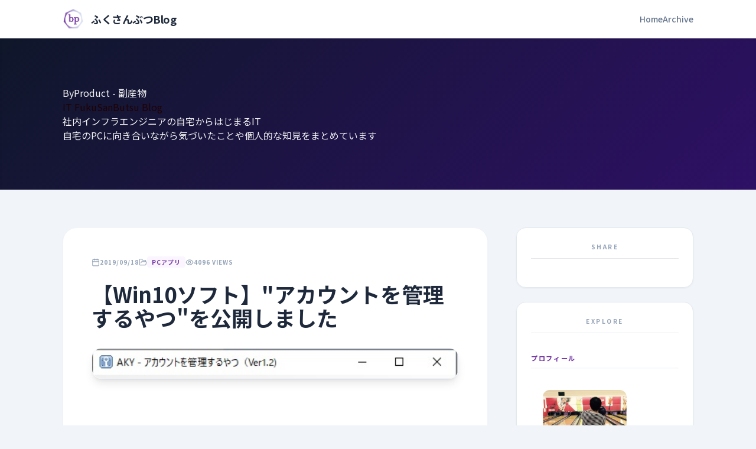

--- FILE ---
content_type: text/html; charset=UTF-8
request_url: https://fsbblog.jp/archive/entry-44.html
body_size: 36579
content:
<!DOCTYPE html>
<html lang="ja">
<head>
    <meta charset="UTF-8">
    <meta name="viewport" content="width=device-width, initial-scale=1, minimum-scale=1, maximum-scale=1, user-scalable=no">
    <title>【Win10ソフト】"アカウントを管理するやつ"を公開しました | ふくさんぶつBlog</title>
    
    <script src="https://cdn.tailwindcss.com"></script>
    <link href="https://fonts.googleapis.com/css2?family=Noto+Sans+JP:wght@400;500;700&display=swap" rel="stylesheet">
    
    <link rel="shortcut icon" href="/favicon_144.ico">
    <link rel="apple-touch-icon" href="/apple-touch-icon.png" sizes="180x180">
    <link rel="icon" type="image/png" href="/android-touch-icon.png" sizes="192x192">

    <meta name="twitter:card" content="summary_large_image">
    <meta name="twitter:site" content="@s3os7a">
    <meta name="twitter:title" content="【Win10ソフト】"アカウントを管理するやつ"を公開しました">
    <meta name="twitter:description" content="自宅からはじまるIT">
    <meta name="twitter:image" content="https://fsbblog.jp/d/20190918000.jpg">

    <script src="/_js/jquery-3.6.0.min.js"></script>
    <script src="/_js/reaction.js"></script>
    
    <style>
        :root { --accent: #7030A0; }
        body { font-family: 'Noto Sans JP', sans-serif; background-color: #f1f5f9; color: #334155; line-height: 1.6; overflow-x: hidden; width: 100vw; }
        .text-accent { color: var(--accent); }
        .bg-accent { background-color: var(--accent); }
        .content-width { width: 100%; max-width: 1100px; margin-left: auto; margin-right: auto; }
        .hero-gradient { background: linear-gradient(135deg, #0f172a 0%, #2e1065 100%); }

        /* PHP出力パーツの修正 */
        .php-content-list ul, .sidebar-widget ul { list-style: none; padding: 0; margin: 0; }
        .sidebar-widget li { display: flex !important; flex-wrap: nowrap !important; align-items: center !important; gap: 0.4rem; margin-bottom: 0.6rem; }
        
        .php-content-list img[src*="category"], .sidebar-widget img[src*="category"],
        .php-content-list img[src*="calendar"], .sidebar-widget img[src*="owner-theme"],
        .php-content-list img[src*="view"], .sidebar-widget img[src*="link-theme"],
        .php-content-list img[src*="hot-entry"], .php-content-list img[src*="iine_color"],
        .sidebar-widget img[src*="iine_color"] {
            display: inline-block !important; height: 1rem !important; width: auto !important; vertical-align: middle !important; margin-right: 0.3rem !important; flex-shrink: 0 !important; box-shadow: none !important; border: none !important;
        }

        /* 記事詳細の装飾 */
        .entry-content h2 { font-size: 1.5rem; font-weight: 700; border-left: 5px solid var(--accent); padding: 0.5rem 1rem; background: #f8fafc; margin: 2.5rem 0 1.5rem; }
        .entry-content h3 { font-size: 1.25rem; font-weight: 700; border-bottom: 2px solid #e2e8f0; padding-bottom: 0.5rem; margin: 2rem 0 1rem; }
        .entry-content p { margin-bottom: 1.5rem; }
        .entry-content ul { list-style: disc; padding-left: 1.5rem; margin-bottom: 1.5rem; }
        .entry-content img { border-radius: 0.75rem; box-shadow: 0 4px 12px rgba(0,0,0,0.05); margin: 1.5rem auto; display: block; max-width: 100%; }

        .sidebar-item-box { background: white; padding: 1.5rem; border-radius: 1rem; border: 1px solid #e2e8f0; margin-bottom: 1.5rem; box-shadow: 0 1px 3px rgba(0,0,0,0.05); }
        .sidebar-widget .left-contents-title { font-size: 0.7rem; font-weight: 700; color: var(--accent); text-transform: uppercase; letter-spacing: 0.15em; margin-bottom: 1rem; display: flex; align-items: center; gap: 0.5rem; padding-bottom: 0.4rem; border-bottom: 2px solid #f8fafc; }
        .sidebar-widget a.left-contents-link { color: #475569; text-decoration: none; font-size: 0.85rem; }

        #nav-toggle:checked ~ .drawer-content { transform: translateX(0); }
        #nav-toggle:checked ~ .drawer-overlay { display: block; }
        .meta-icon { width: 14px; height: 14px; flex-shrink: 0; }
        #iine_button { background: white; border: 2px solid #e2e8f0; padding: 0.5rem 1.2rem; border-radius: 9999px; font-weight: 700; font-size: 0.8rem; display: flex; align-items: center; gap: 0.5rem; transition: all 0.2s; cursor: pointer; }
    </style>
</head>
<body class="antialiased">

    <header class="sticky top-0 z-[100] bg-white/95 backdrop-blur-md border-b border-slate-200 w-full shadow-sm">
        <div class="content-width px-4 h-16 flex items-center justify-between">
            <a href="/" class="flex items-center shrink-0 group">
                <img src="/img/fsbblog.png" alt="Logo" class="h-9 w-auto group-hover:opacity-80 transition-opacity">
                <span class="font-bold text-slate-800 tracking-tight hidden sm:inline text-lg ml-3">ふくさんぶつBlog</span>
            </a>
            <div class="flex items-center gap-4 sm:gap-10">
                <nav class="flex gap-6 sm:gap-10 text-sm font-bold">
                    <a href="/" class="text-slate-500 hover:text-purple-700 transition font-medium">Home</a>
                    <a href="/?list=1" class="text-slate-500 hover:text-purple-700 transition font-medium">Archive</a>
                </nav>
                <div class="md:hidden relative">
                    <input id="nav-toggle" type="checkbox" class="hidden">
                    <label for="nav-toggle" class="cursor-pointer text-slate-700 p-2 flex items-center justify-center hover:bg-slate-100 rounded-lg transition-colors shrink-0">
                        <svg xmlns="http://www.w3.org/2000/svg" width="32" height="32" viewBox="0 0 24 24" fill="none" stroke="currentColor" stroke-width="2.5" stroke-linecap="round" stroke-linejoin="round" style="display:block;"><line x1="3" y1="12" x2="21" y2="12"/><line x1="3" y1="6" x2="21" y2="6"/><line x1="3" y1="18" x2="21" y2="18"/></svg>
                    </label>
                    <label for="nav-toggle" class="drawer-overlay fixed inset-0 w-screen h-screen bg-slate-900/60 hidden z-[110] cursor-default"></label>
                    <div class="drawer-content fixed top-0 right-0 h-screen w-72 bg-white z-[120] shadow-2xl translate-x-full transition-transform duration-300 p-8 overflow-y-auto border-l border-slate-100">
                        <div class="flex justify-between items-center mb-10 border-b pb-4">
                            <span class="font-bold text-xl text-accent">Menu</span>
                            <label for="nav-toggle" class="cursor-pointer p-2 hover:bg-slate-100 rounded-full transition text-slate-400">
                                 <svg xmlns="http://www.w3.org/2000/svg" width="24" height="24" viewBox="0 0 24 24" fill="none" stroke="currentColor" stroke-width="2.5" stroke-linecap="round" stroke-linejoin="round"><line x1="18" y1="6" x2="6" y2="18"/><line x1="6" y1="6" x2="18" y2="18"/></svg>
                            </label>
                        </div>
                        <div class="sidebar-widget text-sm"><div class="left-contents-title" style="margin-top:16px;">プロフィール</div>
<div style="padding:16px;text-align:center;">
 <img src="/d/shirase.jpg" width="150px" style="border: 4px solid white;border-radius:16px;">
</div>
<div class="left-contents-contents">
<img src="/img/owner-theme.png" style="height:1em;"> しらせ(HN)<br>
とあるIT企業のインフラエンジニア。プライベートでは開発もちょっとやります。<br>
※本ブログの内容はすべて個人の見解であり、所属する企業とは関連ありません。<br>
<span style="color:red;">2023/09/30 暫く更新停止中m</span><br>
<a href="/profile/"><div style="width:100%;border:2px solid #e0e0e0;text-align:center;background-color: #fafafa;">プロフィールを読む</div></a>
</div>

<div class="left-contents-title">カテゴリ別</div>
<div class="left-contents-contents">
<img src="/img/category.png" style="height:1em;width:1em;"><a class="left-contents-link" href="/?category=27">Box(1)</a><br>
<img src="/img/category.png" style="height:1em;width:1em;"><a class="left-contents-link" href="/?category=26">生活・子育て(10)</a><br>
<img src="/img/category.png" style="height:1em;width:1em;"><a class="left-contents-link" href="/?category=25">FaaS(1)</a><br>
<img src="/img/category.png" style="height:1em;width:1em;"><a class="left-contents-link" href="/?category=24">働き方(2)</a><br>
<img src="/img/category.png" style="height:1em;width:1em;"><a class="left-contents-link" href="/?category=23">SaaS(2)</a><br>
<img src="/img/category.png" style="height:1em;width:1em;"><a class="left-contents-link" href="/?category=22">自作PC(6)</a><br>
<img src="/img/category.png" style="height:1em;width:1em;"><a class="left-contents-link" href="/?category=21">IT入門(1)</a><br>
<img src="/img/category.png" style="height:1em;width:1em;"><a class="left-contents-link" href="/?category=20">IaaS(13)</a><br>
<img src="/img/category.png" style="height:1em;width:1em;"><a class="left-contents-link" href="/?category=19">IDaaS(2)</a><br>
<img src="/img/category.png" style="height:1em;width:1em;"><a class="left-contents-link" href="/?category=18">ITIL(1)</a><br>
<img src="/img/category.png" style="height:1em;width:1em;"><a class="left-contents-link" href="/?category=17">PHP(2)</a><br>
<img src="/img/category.png" style="height:1em;width:1em;"><a class="left-contents-link" href="/?category=16">OS(6)</a><br>
<img src="/img/category.png" style="height:1em;width:1em;"><a class="left-contents-link" href="/?category=15">システム監視(1)</a><br>
<img src="/img/category.png" style="height:1em;width:1em;"><a class="left-contents-link" href="/?category=14">コミュニティ(1)</a><br>
<img src="/img/category.png" style="height:1em;width:1em;"><a class="left-contents-link" href="/?category=13">PCアプリ(10)</a><br>
<img src="/img/category.png" style="height:1em;width:1em;"><a class="left-contents-link" href="/?category=12">ストレージ(4)</a><br>
<img src="/img/category.png" style="height:1em;width:1em;"><a class="left-contents-link" href="/?category=11">ブログ(9)</a><br>
<img src="/img/category.png" style="height:1em;width:1em;"><a class="left-contents-link" href="/?category=10">ActiveDirectory(2)</a><br>
<img src="/img/category.png" style="height:1em;width:1em;"><a class="left-contents-link" href="/?category=9">デバイス(7)</a><br>
<img src="/img/category.png" style="height:1em;width:1em;"><a class="left-contents-link" href="/?category=8">旅行(14)</a><br>
<img src="/img/category.png" style="height:1em;width:1em;"><a class="left-contents-link" href="/?category=7">デザイン(3)</a><br>
<img src="/img/category.png" style="height:1em;width:1em;"><a class="left-contents-link" href="/?category=6">カンファレンス(5)</a><br>
<img src="/img/category.png" style="height:1em;width:1em;"><a class="left-contents-link" href="/?category=5">セキュリティ(9)</a><br>
<img src="/img/category.png" style="height:1em;width:1em;"><a class="left-contents-link" href="/?category=4">インフラ(19)</a><br>
<img src="/img/category.png" style="height:1em;width:1em;"><a class="left-contents-link" href="/?category=3">コーディング(11)</a><br>
<img src="/img/category.png" style="height:1em;width:1em;"><a class="left-contents-link" href="/?category=2">ゲーム(28)</a><br>
<img src="/img/category.png" style="height:1em;width:1em;"><a class="left-contents-link" href="/?category=1">インターネット(18)</a><br>
<img src="/img/category.png" style="height:1em;width:1em;"><a class="left-contents-link" href="/?category=0">未分類(8)</a><br>
</div>

<div class="left-contents-title">内部リンク</div>
<div class="left-contents-contents">
<img src="/img/link-theme.png" style="height:1em;"> <a class="left-contents-link" href="/">Blogトップ</a><br>
<img src="/img/link-theme.png" style="height:1em;"> <a class="left-contents-link" href="/profile/">プロフィール</a><br>
<img src="/img/link-theme.png" style="height:1em;"> <a class="left-contents-link" href="/?list=1">過去記事一覧</a><br>
<img src="/img/link-theme.png" style="height:1em;"> <a class="left-contents-link" href="/byproduct/#1">Webアプリ</a><br>
<img src="/img/link-theme.png" style="height:1em;"> <a class="left-contents-link" href="/byproduct/#2">PCアプリ</a><br>
</div>

<div class="left-contents-title">相互リンク</div>
<div class="left-contents-contents">
<img src="/img/link-theme.png" style="height:1em;"> <a ></a><br>
</div>

<div class="left-contents-title">Twitter</div>
<div class="left-contents-contents" style="text-align:center;">
 <a class="twitter-timeline" data-lang="ja" data-width="220" data-height="500" data-dnt="true" data-theme="dark" href="https://twitter.com/s3os7a">Tweets by s3os7a</a> <script async src="//platform.twitter.c
om/widgets.js" charset="utf-8"></script>
</div>

<div class="left-contents-title">来訪</div>
<div class="left-contents-contents" style="text-align:right;">
<span style="margin-right:20px;"> 1725647 [合計]</span><br><span style="margin-right:20px;"> 251 [今日]</span><br><span style="margin-right:20px;"> 691 [昨日]</span></div>

<div class="left-contents-title">Powered by</div>
<div class="left-contents-contents">
<a href="https://aws.amazon.com/what-is-cloud-computing"><img src="https://d0.awsstatic.com/logos/powered-by-aws.png" alt="Powered by AWS Cloud Computing"></a><br>
<div style="text-align:center;margin:12px 0px 12px 0px">
<div data-iframe-width="150" data-iframe-height="270" data-share-badge-id="a2c497fd-0671-4fab-8392-e56217cea2e2" data-share-badge-host="https://www.youracclaim.com"></div><script type="text/javascript" async src="//cdn.youracclaim.com/assets/utilities/embed.js"></script><p></p>
<div data-iframe-width="150" data-iframe-height="270" data-share-badge-id="e31764a2-f587-45e7-8be4-6976c8672788" data-share-badge-host="https://www.credly.com"></div><script type="text/javascript" async src="//cdn.credly.com/assets/utilities/embed.js"></script>
<br>
<a href="https://www.credential.net/1fe290b7-fe19-45a0-9540-52048dfedb03"><img src="/d/BoxCertifiedProfessional-2021.png" width="150px"></a>
</div>
</div>

</div>
                    </div>
                </div>
            </div>
        </div>
    </header>

    <section class="hero-gradient text-white py-12 md:py-20 w-full shadow-inner overflow-hidden">
        <div class="content-width px-4">
            <div class="opacity-95 text-center md:text-left"><p class="upper-header-common upper-header-text">ByProduct - 副産物</p>

<p class="upper-header-common upper-header-title"><a href="/" style="color:#200000;">IT FukuSanButsu Blog</a></p>

<p class="upper-header-common upper-header-text">社内インフラエンジニアの自宅からはじまるIT<br>
自宅のPCに向き合いながら気づいたことや個人的な知見をまとめています</p>
</div>
        </div>
    </section>

    <main class="content-width px-4 py-10 md:py-16">
        <div class="grid grid-cols-1 lg:grid-cols-[1fr_300px] gap-8 md:gap-12 items-start">
            
            <div id="contents-area" class="w-full min-w-0">
                <article class="bg-white rounded-3xl shadow-sm border border-slate-100 overflow-hidden">
                    <div class="p-6 md:p-12">
                        <header class="mb-10">
                            <div class="flex flex-wrap items-center gap-4 text-[10px] font-bold text-slate-400 uppercase tracking-widest mb-6">
                                <span class="flex items-center gap-1.5"><svg xmlns="http://www.w3.org/2000/svg" class="meta-icon" viewBox="0 0 24 24" fill="none" stroke="currentColor" stroke-width="2" stroke-linecap="round" stroke-linejoin="round"><rect width="18" height="18" x="3" y="4" rx="2" ry="2"/><line x1="16" x2="16" y1="2" y2="6"/><line x1="8" x2="8" y1="2" y2="6"/><line x1="3" x2="21" y1="10" y2="10"/></svg>2019/09/18</span>
                                <span class="flex items-center gap-1.5"><svg xmlns="http://www.w3.org/2000/svg" class="meta-icon" viewBox="0 0 24 24" fill="none" stroke="currentColor" stroke-width="2" stroke-linecap="round" stroke-linejoin="round"><path d="m6 14 1.45-2.9A2 2 0 0 1 9.24 10H20a2 2 0 0 1 1.94 2.5l-1.55 6a2 2 0 0 1-1.94 1.5H4a2 2 0 0 1-2-2V5a2 2 0 0 1 2-2h3.93a2 2 0 0 1 1.66.9l.82 1.2a2 2 0 0 0 1.66.9H18a2 2 0 0 1 2 2v2"/></svg><span class="text-accent bg-purple-50 px-2 py-0.5 rounded">PCアプリ</span></span>
                                <span class="flex items-center gap-1.5"><svg xmlns="http://www.w3.org/2000/svg" class="meta-icon" viewBox="0 0 24 24" fill="none" stroke="currentColor" stroke-width="2" stroke-linecap="round" stroke-linejoin="round"><path d="M2 12s3-7 10-7 10 7 10 7-3 7-10 7-10-7-10-7Z"/><circle cx="12" cy="12" r="3"/></svg>4096 Views</span>
                            </div>
                            <h1 class="text-2xl md:text-4xl font-bold text-slate-800 leading-tight mb-8">【Win10ソフト】"アカウントを管理するやつ"を公開しました</h1>
                            <img src="https://fsbblog.jp/d/20190918000.jpg" class="w-full rounded-2xl shadow-lg border border-slate-100">
                        </header>

                        <div class="entry-content text-slate-700 text-lg">
                            <div class="display-yoko-responsive"><script async src="https://pagead2.googlesyndication.com/pagead/js/adsbygoogle.js?client=ca-pub-9967440849146790"
     crossorigin="anonymous"></script>
<!-- display-yoko-responsive -->
<ins class="adsbygoogle"
     style="display:block"
     data-ad-client="ca-pub-9967440849146790"
     data-ad-slot="1500746871"
     data-ad-format="auto"
     data-full-width-responsive="true"></ins>
<script>
     (adsbygoogle = window.adsbygoogle || []).push({});
</script>
</div><p>お疲れ様です。<br>
しらせです。</p>

<p>8月17日に、新しいWindows10向けのソフト「<a href="https://www.vector.co.jp/soft/winnt/util/se520240.html">アカウントを管理するやつ</a>」（外部サイト）を公開しました。</p>

<p>Windows10（.NetFramework4.7以上）で動作する、アカウント管理ユーティリティソフトウェアです。<br>
土日や仕事の帰宅後のちょっとした隙間時間を使って作っていました。</p>

<h2>もくじ</h2>
<div class="contents-text">
<ol>
 <li><a href="#1">アカウントを管理するやつ とは</a></li>
 <li><a href="#2">主な機能と特徴</a></li>
 <li><a href="#3">今後</a></li>
</ol>
</div>

<div class="display-square-responsive">
<script async src="https://pagead2.googlesyndication.com/pagead/js/adsbygoogle.js?client=ca-pub-9967440849146790"
     crossorigin="anonymous"></script>
<!-- display-square-responsive -->
<ins class="adsbygoogle"
     style="display:block"
     data-ad-client="ca-pub-9967440849146790"
     data-ad-slot="9023703588"
     data-ad-format="auto"
     data-full-width-responsive="true"></ins>
<script>
     (adsbygoogle = window.adsbygoogle || []).push({});
</script>

</div>


<h2 id="1">アカウントを管理するやつ とは</h2>
<p>これは、私が学生時代に手掛けていたアカウント管理ソフト「IAv2 ※提供終了済み」のリバイズ版のソフトウェアです。<br>
当時から開発環境にVisualStudioを使っていて、勉強がてらVisualBasicやC#でコーディングをしていました。<br>
こちらのソフトもC#で書いています。</p>

<p>そんな <span style="color:red">アカウントを管理するやつ</span> の名前の由来ですが、、、<br>
どんなに頑張って名前を考えてもなかなか憶えてもらえず、結局は「アカウントを管理する何か」としてしか印象に残らなかったみたいなのでもうそのままの名前にしました。</p>

<p>略称は、<span style="color:red">A</span>（アカウントを）<span style="color:red">K</span>（管理する）<span style="color:red">Y</span>（やつ）です。<br>
覚えてください。</p>

<p>InformationAdministrator<br>
　→　IA<br>
　→　IAv2<br>
　→　アカウントを管理するやつ</p>

<div class="display-square-responsive">
<script async src="https://pagead2.googlesyndication.com/pagead/js/adsbygoogle.js?client=ca-pub-9967440849146790"
     crossorigin="anonymous"></script>
<!-- display-square-responsive -->
<ins class="adsbygoogle"
     style="display:block"
     data-ad-client="ca-pub-9967440849146790"
     data-ad-slot="9023703588"
     data-ad-format="auto"
     data-full-width-responsive="true"></ins>
<script>
     (adsbygoogle = window.adsbygoogle || []).push({});
</script>

</div>


<h2 id="2">主な機能と特徴</h2>
<p>うちの親でも使えるようなわかりやすいUIを維持しつつ、最低限の機能しか実装していません。</p>

<p>昔は、初回起動したPCでしか使えない設定だったり、よく分からない独自の暗号方式を考えたりとか、危ない実装もしていましたがもうだいぶ昔の話です。</p>

<p>売れそうな謳い文句と言えば、、、<br>
「<span style="color:red">簡単なUI</span>」<br>
「<span style="color:red">最大5層の暗号化で管理</span>」<br>
「<span style="color:red">アカウントの内容はフリーテキスト</span>」<br>
くらいですかね。</p>

<p>個人で使うのはもちろんですが、<br>
企業でファイルサーバやデスクトップ上のメモ帳にパスワードを書いてそのまま保存しているような人に使ってほしいですね。</p>

<p>◆イメージ①<br>
アカウント情報の入力は、たった２つのフォームしかありません。<br>
テキストボックスは最小限にしているので、自分が分かりやすいように入力できます。<br>
<a href="/d/20190918001.jpg"><img class="contents-img" src="/d/20190918001.jpg"></a> </p>

<p>◆イメージ②<br>
入力されたアカウントたちは、最大5つのパスワード＋256bit AES暗号で保護されます。<br>
簡単に表すと、<br>
<span style="color:red">encrypt1(〃2(〃3(〃4(〃5(data)))))</span><br>
こんな感じですね。<br>
万が一、保存しているデータが漏れてしまっても平文メモ帳よりは安全といえるかもしれません。<br>
<a href="/d/20190918002.jpg"><img class="contents-img" src="/d/20190918002.jpg"></a> </p>

<p>◆イメージ③<br>
そのほか、バージョン1.1からは<span style="color:red">検索機能</span>を、バージョン1.2からは<span style="color:red">パスワードの生成機能</span>などを追加しています。<br>
私もすでに300近いアカウントを登録していますが、検索ができないともう無理ですね。<br>
ちなみに検索は、Ctrl + F で検索窓が開きます。<br>
<a href="/d/20190918003.jpg"><img class="contents-img" src="/d/20190918003.jpg"></a>
</p>

<p>他にも、アカウントの入力をサポートしてくれる「<span style="color:red">テンプレート機能</span>」や、指定したアカウントについてだけソフトの起動時に内容をテキストで書き出す「<span style="color:red">自動エクスポート機能</span>」などもあります。</p>

<p>例えば、秘密鍵を登録しておくことでソフトを起動している間だけ秘密鍵をエクスポートし、ソフト終了時には削除するような動作が可能になっています。</p>

<div class="display-square-responsive">
<script async src="https://pagead2.googlesyndication.com/pagead/js/adsbygoogle.js?client=ca-pub-9967440849146790"
     crossorigin="anonymous"></script>
<!-- display-square-responsive -->
<ins class="adsbygoogle"
     style="display:block"
     data-ad-client="ca-pub-9967440849146790"
     data-ad-slot="9023703588"
     data-ad-format="auto"
     data-full-width-responsive="true"></ins>
<script>
     (adsbygoogle = window.adsbygoogle || []).push({});
</script>

</div>


<h2 id="3">今後</h2>
<p>出来ればスマホに対応したいです。</p>

<p>Androidの開発環境を作ってはみたものの、まともにエミュレーターが起動しなかったので早くも挫折気味です。</p>

<p>そのうち対応したいですね。</p>

<p>ダウンロードはこちらから<br>
<img src="/d/20190918005.jpg" width="32px"><br>
<a href="https://www.vector.co.jp/soft/winnt/util/se520240.html">アカウントを管理するやつ - Vector</a><br>
<img src="/d/20190918004.jpg" width="300px">
</p>

<p>以上<br>
お疲れさまでした。</p>                        </div>

                        <footer class="mt-16 pt-8 border-t border-slate-100 flex flex-wrap items-center justify-between gap-6">
                                                        <form id="iine_form" method="POST" onClick="iine_reaction();return false;">
                                <button id="iine_button" type="submit"><img src="/img/iine.png" class="w-4 h-4"> いいじゃん！ <span id="iine_count">1</span></button>
                                <input type="hidden" name="iine_token" value="85b2b0c9e11540dcdebd09757fe8c3ed91aa6b9a78a46109b40ff2094570c727">
                            </form>
                            <div class="flex items-center gap-4 text-xs font-bold text-slate-400 uppercase tracking-widest italic">Handmade with IT Knowledge.</div>
                        </footer>
                    </div>
                </article>

                <div class="grid grid-cols-1 md:grid-cols-2 gap-4 mt-12">
                                            <a href="/archive/entry-45.html" class="bg-white p-6 rounded-2xl shadow-sm border border-slate-100 flex flex-col justify-center article-card"><span class="text-[10px] font-bold text-slate-400 mb-1 uppercase tracking-widest">Next Post</span><span class="font-bold text-slate-700 line-clamp-1">【インフラ】SLAと可用性の考え方</span></a>
                    
                                            <a href="/archive/entry-43.html" class="bg-white p-6 rounded-2xl shadow-sm border border-slate-100 flex flex-col justify-center article-card md:text-right"><span class="text-[10px] font-bold text-slate-400 mb-1 uppercase tracking-widest">Previous Post</span><span class="font-bold text-slate-700 line-clamp-1">【インフラ】ITIL V3 Foundation を受講しました</span></a>
                                    </div>
            </div>

            <aside class="space-y-6 sticky top-24 self-start">
                <div class="sidebar-item-box text-center"><h4 class="text-[10px] font-bold text-slate-400 mb-6 uppercase tracking-[0.25em] border-b pb-3">Share</h4><div class="flex justify-center">     <ul class="shareList1">
      <li class="shareList1__item"><a class="shareList1__link icon-twitter" href="https://twitter.com/share?url=https://fsbblog.jp/&via=s3os7a&hashtags=ふくさんぶつブログ&text=ふくさんぶつBlog" target="_blank" title="Twitter"></a></li>
      <li class="shareList1__item"><a class="shareList1__link icon-facebook" href="https://www.facebook.com/sharer/sharer.php?u=https://fsbblog.jp/" target="_blank" title="Facebook"></a></li>
      <li class="shareList1__item"><a class="shareList1__link icon-hatebu" href="http://b.hatena.ne.jp/add?mode=confirm&url=https://fsbblog.jp/&title=ふくさんぶつBlog" target="_blank" title="はてなブックマーク"></a></li>
      <li class="shareList1__item"><a class="shareList1__link icon-pocket" href="http://getpocket.com/edit?url=https://fsbblog.jp/&title=ふくさんぶつBlog" target="_blank" title="Pocket"></a></li>
      <li class="shareList1__item"><a class="shareList1__link icon-line" href="http://line.me/R/msg/text/?https://fsbblog.jp/" target="_blank" title="LINE"></a></li>
     </ul>
</div></div>
                <div class="sidebar-item-box"><h4 class="text-[10px] font-bold text-slate-400 mb-8 uppercase tracking-[0.25em] text-center border-b pb-3">Explore</h4><div class="sidebar-widget text-sm"><div class="left-contents-title" style="margin-top:16px;">プロフィール</div>
<div style="padding:16px;text-align:center;">
 <img src="/d/shirase.jpg" width="150px" style="border: 4px solid white;border-radius:16px;">
</div>
<div class="left-contents-contents">
<img src="/img/owner-theme.png" style="height:1em;"> しらせ(HN)<br>
とあるIT企業のインフラエンジニア。プライベートでは開発もちょっとやります。<br>
※本ブログの内容はすべて個人の見解であり、所属する企業とは関連ありません。<br>
<span style="color:red;">2023/09/30 暫く更新停止中m</span><br>
<a href="/profile/"><div style="width:100%;border:2px solid #e0e0e0;text-align:center;background-color: #fafafa;">プロフィールを読む</div></a>
</div>

<div class="left-contents-title">カテゴリ別</div>
<div class="left-contents-contents">
<img src="/img/category.png" style="height:1em;width:1em;"><a class="left-contents-link" href="/?category=27">Box(1)</a><br>
<img src="/img/category.png" style="height:1em;width:1em;"><a class="left-contents-link" href="/?category=26">生活・子育て(10)</a><br>
<img src="/img/category.png" style="height:1em;width:1em;"><a class="left-contents-link" href="/?category=25">FaaS(1)</a><br>
<img src="/img/category.png" style="height:1em;width:1em;"><a class="left-contents-link" href="/?category=24">働き方(2)</a><br>
<img src="/img/category.png" style="height:1em;width:1em;"><a class="left-contents-link" href="/?category=23">SaaS(2)</a><br>
<img src="/img/category.png" style="height:1em;width:1em;"><a class="left-contents-link" href="/?category=22">自作PC(6)</a><br>
<img src="/img/category.png" style="height:1em;width:1em;"><a class="left-contents-link" href="/?category=21">IT入門(1)</a><br>
<img src="/img/category.png" style="height:1em;width:1em;"><a class="left-contents-link" href="/?category=20">IaaS(13)</a><br>
<img src="/img/category.png" style="height:1em;width:1em;"><a class="left-contents-link" href="/?category=19">IDaaS(2)</a><br>
<img src="/img/category.png" style="height:1em;width:1em;"><a class="left-contents-link" href="/?category=18">ITIL(1)</a><br>
<img src="/img/category.png" style="height:1em;width:1em;"><a class="left-contents-link" href="/?category=17">PHP(2)</a><br>
<img src="/img/category.png" style="height:1em;width:1em;"><a class="left-contents-link" href="/?category=16">OS(6)</a><br>
<img src="/img/category.png" style="height:1em;width:1em;"><a class="left-contents-link" href="/?category=15">システム監視(1)</a><br>
<img src="/img/category.png" style="height:1em;width:1em;"><a class="left-contents-link" href="/?category=14">コミュニティ(1)</a><br>
<img src="/img/category.png" style="height:1em;width:1em;"><a class="left-contents-link" href="/?category=13">PCアプリ(10)</a><br>
<img src="/img/category.png" style="height:1em;width:1em;"><a class="left-contents-link" href="/?category=12">ストレージ(4)</a><br>
<img src="/img/category.png" style="height:1em;width:1em;"><a class="left-contents-link" href="/?category=11">ブログ(9)</a><br>
<img src="/img/category.png" style="height:1em;width:1em;"><a class="left-contents-link" href="/?category=10">ActiveDirectory(2)</a><br>
<img src="/img/category.png" style="height:1em;width:1em;"><a class="left-contents-link" href="/?category=9">デバイス(7)</a><br>
<img src="/img/category.png" style="height:1em;width:1em;"><a class="left-contents-link" href="/?category=8">旅行(14)</a><br>
<img src="/img/category.png" style="height:1em;width:1em;"><a class="left-contents-link" href="/?category=7">デザイン(3)</a><br>
<img src="/img/category.png" style="height:1em;width:1em;"><a class="left-contents-link" href="/?category=6">カンファレンス(5)</a><br>
<img src="/img/category.png" style="height:1em;width:1em;"><a class="left-contents-link" href="/?category=5">セキュリティ(9)</a><br>
<img src="/img/category.png" style="height:1em;width:1em;"><a class="left-contents-link" href="/?category=4">インフラ(19)</a><br>
<img src="/img/category.png" style="height:1em;width:1em;"><a class="left-contents-link" href="/?category=3">コーディング(11)</a><br>
<img src="/img/category.png" style="height:1em;width:1em;"><a class="left-contents-link" href="/?category=2">ゲーム(28)</a><br>
<img src="/img/category.png" style="height:1em;width:1em;"><a class="left-contents-link" href="/?category=1">インターネット(18)</a><br>
<img src="/img/category.png" style="height:1em;width:1em;"><a class="left-contents-link" href="/?category=0">未分類(8)</a><br>
</div>

<div class="left-contents-title">内部リンク</div>
<div class="left-contents-contents">
<img src="/img/link-theme.png" style="height:1em;"> <a class="left-contents-link" href="/">Blogトップ</a><br>
<img src="/img/link-theme.png" style="height:1em;"> <a class="left-contents-link" href="/profile/">プロフィール</a><br>
<img src="/img/link-theme.png" style="height:1em;"> <a class="left-contents-link" href="/?list=1">過去記事一覧</a><br>
<img src="/img/link-theme.png" style="height:1em;"> <a class="left-contents-link" href="/byproduct/#1">Webアプリ</a><br>
<img src="/img/link-theme.png" style="height:1em;"> <a class="left-contents-link" href="/byproduct/#2">PCアプリ</a><br>
</div>

<div class="left-contents-title">相互リンク</div>
<div class="left-contents-contents">
<img src="/img/link-theme.png" style="height:1em;"> <a ></a><br>
</div>

<div class="left-contents-title">Twitter</div>
<div class="left-contents-contents" style="text-align:center;">
 <a class="twitter-timeline" data-lang="ja" data-width="220" data-height="500" data-dnt="true" data-theme="dark" href="https://twitter.com/s3os7a">Tweets by s3os7a</a> <script async src="//platform.twitter.c
om/widgets.js" charset="utf-8"></script>
</div>

<div class="left-contents-title">来訪</div>
<div class="left-contents-contents" style="text-align:right;">
<span style="margin-right:20px;"> 1725647 [合計]</span><br><span style="margin-right:20px;"> 251 [今日]</span><br><span style="margin-right:20px;"> 691 [昨日]</span></div>

<div class="left-contents-title">Powered by</div>
<div class="left-contents-contents">
<a href="https://aws.amazon.com/what-is-cloud-computing"><img src="https://d0.awsstatic.com/logos/powered-by-aws.png" alt="Powered by AWS Cloud Computing"></a><br>
<div style="text-align:center;margin:12px 0px 12px 0px">
<div data-iframe-width="150" data-iframe-height="270" data-share-badge-id="a2c497fd-0671-4fab-8392-e56217cea2e2" data-share-badge-host="https://www.youracclaim.com"></div><script type="text/javascript" async src="//cdn.youracclaim.com/assets/utilities/embed.js"></script><p></p>
<div data-iframe-width="150" data-iframe-height="270" data-share-badge-id="e31764a2-f587-45e7-8be4-6976c8672788" data-share-badge-host="https://www.credly.com"></div><script type="text/javascript" async src="//cdn.credly.com/assets/utilities/embed.js"></script>
<br>
<a href="https://www.credential.net/1fe290b7-fe19-45a0-9540-52048dfedb03"><img src="/d/BoxCertifiedProfessional-2021.png" width="150px"></a>
</div>
</div>

</div></div>
            </aside>

        </div>
    </main>

    <footer class="bg-slate-900 text-slate-500 py-16 mt-20 border-t border-slate-800 w-full flex flex-col items-center">
        <div class="content-width px-4 text-center">
            <div class="mb-10">
                <h2 class="text-white text-xl font-bold mb-4 tracking-tight flex items-center justify-center gap-2"><img src="/img/fsbblog.png" alt="Logo" class="h-6 w-auto invert opacity-80">IT FukuSanButsu Blog</h2>
                <div class="w-12 h-px bg-accent/30 mx-auto mb-6"></div>
                <p class="text-[11px] opacity-40 uppercase tracking-[0.3em]">Infrastructure engineering notes</p>
            </div>
            <div class="flex flex-wrap justify-center gap-x-10 gap-y-6 mb-12 text-[10px] text-slate-400 font-bold uppercase tracking-widest italic"><a href="/">Blog</a> | <a href="/privacypolicy">プライバシーポリシー</a><br>
Copyright (C) 2011-2025 fsbblog.jp
</div>
            <p class="text-[9px] uppercase tracking-[0.4em] opacity-20 font-medium tracking-tighter">Handmade with IT Knowledge.</p>
        </div>
    </footer>

    </body>
</html>


--- FILE ---
content_type: text/html; charset=utf-8
request_url: https://www.credly.com/embedded_badge/a2c497fd-0671-4fab-8392-e56217cea2e2
body_size: 1062
content:
<!DOCTYPE html>
<html lang='en'>
<head>
<meta charset='UTF-8'>
<meta content='width=device-width, minimum-scale=1.0, maximum-scale=1.0, initial-scale=1.0' name='viewport'>
<meta name="csrf-param" content="authenticity_token" />
<meta name="csrf-token" content="K9E5EJkG8GoiT6ryT5Vq6luPO4PfIg4qurcrVK2YfrBC3UjnWpjKBizCE8RLegVi_Jh-RIDdNNmhIuTNfAiHXw" />
<title>
Credly
</title>
<link rel="stylesheet" href="https://cdn.credly.com/assets/embed-b4eebb42dfc2e4aea571810fae5fdf7bf855473dcae1a37495d07e875f842340.css" />
</head>
<body>
<div id='badge'>
<a target="_blank" href="https://www.credly.com/badges/a2c497fd-0671-4fab-8392-e56217cea2e2/embedded"><img width="105" height="105" alt="" src="https://images.credly.com/images/0e284c3f-5164-4b21-8660-0d84737941bc/image.png" />
<span id='badge-name'>AWS Certified Solutions Architect – Associate</span>
</a><div id='badge-expired'>Expired</div>
<div id='badge-issuer' title='Amazon Web Services Training and Certification'>
発行者: Amazon Web Services Training and Certification
</div>
</div>
<div id='provided'>
<a target="_blank" href="/">によって提供された
<span>Credly</span>
</a></div>

<script nonce="si91LlMTnZ5Is1u4aS+SHpdRJAaDYDow19UiN429kso=">
//<![CDATA[
(function(){
  var req = new XMLHttpRequest();
  req.open('POST', "https://stats.credly.com/stats/interaction");
  req.setRequestHeader('Content-type', 'application/json');
  req.send("{\"flexible_params_auth\":[\"snapshot_json\",\"stat_object_id\",\"stat_object_type\",\"stat_type\"],\"auth_version\":\"1.0\",\"auth_key\":\"user:8d768abb-4e6a-4f38-8cb3-86dc95196f75\",\"auth_timestamp\":\"1768858921\",\"auth_signature\":\"50d20f91b674cffdb033d4568e8ab0ba562ff9e60f5b7c4da01ea9e96d3cd65e\",\"snapshot_json\":{\"referrer\":\"https://fsbblog.jp/archive/entry-44.html\"},\"stat_object_id\":\"a2c497fd-0671-4fab-8392-e56217cea2e2\",\"stat_object_type\":\"Badge\",\"stat_type\":\"badge.view.embedded\"}");
})();


//]]>
</script>
<script src="https://cdn.credly.com/assets/utilities/clamp-f504f8bea8c43063f204977a14b1cd77e4f7a70b17a28bc3801f4c5351b2a3d5.js" crossorigin="anonymous"></script>
<script nonce="si91LlMTnZ5Is1u4aS+SHpdRJAaDYDow19UiN429kso=">
//<![CDATA[
(function(){
  var badgeName = document.getElementById("badge-name");
  var badgeIssuer = document.getElementById("badge-issuer");
  if (badgeName != null) { $clamp(badgeName, {clamp: 2, useNativeClamp: false}); }
  if (badgeIssuer != null) { $clamp(badgeIssuer, {clamp: 2, useNativeClamp: false}); }
})();

//]]>
</script></body>
</html>


--- FILE ---
content_type: text/html; charset=utf-8
request_url: https://www.credly.com/embedded_badge/e31764a2-f587-45e7-8be4-6976c8672788
body_size: 980
content:
<!DOCTYPE html>
<html lang='en'>
<head>
<meta charset='UTF-8'>
<meta content='width=device-width, minimum-scale=1.0, maximum-scale=1.0, initial-scale=1.0' name='viewport'>
<meta name="csrf-param" content="authenticity_token" />
<meta name="csrf-token" content="ha8WeZKjh0E7tTJmPrZNO4gGjU9Uc1Cdg5Un0z0pMVQn_CvhrrRcrsNTMy_rwaSBnze24WmXC_je6QOsADKBBA" />
<title>
Credly
</title>
<link rel="stylesheet" href="https://cdn.credly.com/assets/embed-b4eebb42dfc2e4aea571810fae5fdf7bf855473dcae1a37495d07e875f842340.css" />
</head>
<body>
<div id='badge'>
<a target="_blank" href="https://www.credly.com/badges/e31764a2-f587-45e7-8be4-6976c8672788/embedded"><img width="105" height="105" alt="" src="https://images.credly.com/images/30816e43-2550-4e1c-be22-3f03c5573bb9/blob" />
<span id='badge-name'>AWS Cloud Quest: Cloud Practitioner - Training Badge</span>
</a><div id='badge-issuer' title='Amazon Web Services Training and Certification'>
Issuer: Amazon Web Services Training and Certification
</div>
</div>
<div id='provided'>
<a target="_blank" href="/">PROVIDED BY
<span>Credly</span>
</a></div>

<script nonce="c42GGlFQ6rIJIad5MFVhx+k8GeyPbib4JSq9dPJDG+E=">
//<![CDATA[
(function(){
  var req = new XMLHttpRequest();
  req.open('POST', "https://stats.credly.com/stats/interaction");
  req.setRequestHeader('Content-type', 'application/json');
  req.send("{\"flexible_params_auth\":[\"snapshot_json\",\"stat_object_id\",\"stat_object_type\",\"stat_type\"],\"auth_version\":\"1.0\",\"auth_key\":\"user:8d768abb-4e6a-4f38-8cb3-86dc95196f75\",\"auth_timestamp\":\"1768858922\",\"auth_signature\":\"d635fe33a76045e83f1041b107bd58fe010f81c20fcf936c40d859a9b82923da\",\"snapshot_json\":{\"referrer\":\"https://fsbblog.jp/archive/entry-44.html\"},\"stat_object_id\":\"e31764a2-f587-45e7-8be4-6976c8672788\",\"stat_object_type\":\"Badge\",\"stat_type\":\"badge.view.embedded\"}");
})();


//]]>
</script>
<script src="https://cdn.credly.com/assets/utilities/clamp-f504f8bea8c43063f204977a14b1cd77e4f7a70b17a28bc3801f4c5351b2a3d5.js" crossorigin="anonymous"></script>
<script nonce="c42GGlFQ6rIJIad5MFVhx+k8GeyPbib4JSq9dPJDG+E=">
//<![CDATA[
(function(){
  var badgeName = document.getElementById("badge-name");
  var badgeIssuer = document.getElementById("badge-issuer");
  if (badgeName != null) { $clamp(badgeName, {clamp: 2, useNativeClamp: false}); }
  if (badgeIssuer != null) { $clamp(badgeIssuer, {clamp: 2, useNativeClamp: false}); }
})();

//]]>
</script></body>
</html>


--- FILE ---
content_type: text/html; charset=utf-8
request_url: https://www.credly.com/embedded_badge/a2c497fd-0671-4fab-8392-e56217cea2e2
body_size: 1059
content:
<!DOCTYPE html>
<html lang='en'>
<head>
<meta charset='UTF-8'>
<meta content='width=device-width, minimum-scale=1.0, maximum-scale=1.0, initial-scale=1.0' name='viewport'>
<meta name="csrf-param" content="authenticity_token" />
<meta name="csrf-token" content="CB-MFobuVrF_PmurHgU26XqxFi4xNcGxCqFpNhWgPMMns9em0SSbx6PfvdJE0cYIn_To6wUW_B2hTBmVP9mPpg" />
<title>
Credly
</title>
<link rel="stylesheet" href="https://cdn.credly.com/assets/embed-b4eebb42dfc2e4aea571810fae5fdf7bf855473dcae1a37495d07e875f842340.css" />
</head>
<body>
<div id='badge'>
<a target="_blank" href="https://www.credly.com/badges/a2c497fd-0671-4fab-8392-e56217cea2e2/embedded"><img width="105" height="105" alt="" src="https://images.credly.com/images/0e284c3f-5164-4b21-8660-0d84737941bc/image.png" />
<span id='badge-name'>AWS Certified Solutions Architect – Associate</span>
</a><div id='badge-expired'>Expired</div>
<div id='badge-issuer' title='Amazon Web Services Training and Certification'>
発行者: Amazon Web Services Training and Certification
</div>
</div>
<div id='provided'>
<a target="_blank" href="/">によって提供された
<span>Credly</span>
</a></div>

<script nonce="vOo54oemzlsQRwBOOjbEm958TDP1Hx4H8etJSBRD71Y=">
//<![CDATA[
(function(){
  var req = new XMLHttpRequest();
  req.open('POST', "https://stats.credly.com/stats/interaction");
  req.setRequestHeader('Content-type', 'application/json');
  req.send("{\"flexible_params_auth\":[\"snapshot_json\",\"stat_object_id\",\"stat_object_type\",\"stat_type\"],\"auth_version\":\"1.0\",\"auth_key\":\"user:8d768abb-4e6a-4f38-8cb3-86dc95196f75\",\"auth_timestamp\":\"1768858923\",\"auth_signature\":\"419889f60bf37156442df561ee92785a86954538ec4e62b4505bfce957985085\",\"snapshot_json\":{\"referrer\":\"https://fsbblog.jp/archive/entry-44.html\"},\"stat_object_id\":\"a2c497fd-0671-4fab-8392-e56217cea2e2\",\"stat_object_type\":\"Badge\",\"stat_type\":\"badge.view.embedded\"}");
})();


//]]>
</script>
<script src="https://cdn.credly.com/assets/utilities/clamp-f504f8bea8c43063f204977a14b1cd77e4f7a70b17a28bc3801f4c5351b2a3d5.js" crossorigin="anonymous"></script>
<script nonce="vOo54oemzlsQRwBOOjbEm958TDP1Hx4H8etJSBRD71Y=">
//<![CDATA[
(function(){
  var badgeName = document.getElementById("badge-name");
  var badgeIssuer = document.getElementById("badge-issuer");
  if (badgeName != null) { $clamp(badgeName, {clamp: 2, useNativeClamp: false}); }
  if (badgeIssuer != null) { $clamp(badgeIssuer, {clamp: 2, useNativeClamp: false}); }
})();

//]]>
</script></body>
</html>


--- FILE ---
content_type: text/html; charset=utf-8
request_url: https://www.credly.com/embedded_badge/e31764a2-f587-45e7-8be4-6976c8672788
body_size: 978
content:
<!DOCTYPE html>
<html lang='en'>
<head>
<meta charset='UTF-8'>
<meta content='width=device-width, minimum-scale=1.0, maximum-scale=1.0, initial-scale=1.0' name='viewport'>
<meta name="csrf-param" content="authenticity_token" />
<meta name="csrf-token" content="vmdacaiJE2IV2HQommkcEoOMfF-WSz1zC8EeJhyZV_LArLKfU2u1oKtxdpuQI9u7j50qw1DYo510Me5WDEFfFA" />
<title>
Credly
</title>
<link rel="stylesheet" href="https://cdn.credly.com/assets/embed-b4eebb42dfc2e4aea571810fae5fdf7bf855473dcae1a37495d07e875f842340.css" />
</head>
<body>
<div id='badge'>
<a target="_blank" href="https://www.credly.com/badges/e31764a2-f587-45e7-8be4-6976c8672788/embedded"><img width="105" height="105" alt="" src="https://images.credly.com/images/30816e43-2550-4e1c-be22-3f03c5573bb9/blob" />
<span id='badge-name'>AWS Cloud Quest: Cloud Practitioner - Training Badge</span>
</a><div id='badge-issuer' title='Amazon Web Services Training and Certification'>
Issuer: Amazon Web Services Training and Certification
</div>
</div>
<div id='provided'>
<a target="_blank" href="/">PROVIDED BY
<span>Credly</span>
</a></div>

<script nonce="BhU4g0rivsroRV1QHfQcnRiqqWgsOajBIvk4hAGQh5E=">
//<![CDATA[
(function(){
  var req = new XMLHttpRequest();
  req.open('POST', "https://stats.credly.com/stats/interaction");
  req.setRequestHeader('Content-type', 'application/json');
  req.send("{\"flexible_params_auth\":[\"snapshot_json\",\"stat_object_id\",\"stat_object_type\",\"stat_type\"],\"auth_version\":\"1.0\",\"auth_key\":\"user:8d768abb-4e6a-4f38-8cb3-86dc95196f75\",\"auth_timestamp\":\"1768858923\",\"auth_signature\":\"419889f60bf37156442df561ee92785a86954538ec4e62b4505bfce957985085\",\"snapshot_json\":{\"referrer\":\"https://fsbblog.jp/archive/entry-44.html\"},\"stat_object_id\":\"e31764a2-f587-45e7-8be4-6976c8672788\",\"stat_object_type\":\"Badge\",\"stat_type\":\"badge.view.embedded\"}");
})();


//]]>
</script>
<script src="https://cdn.credly.com/assets/utilities/clamp-f504f8bea8c43063f204977a14b1cd77e4f7a70b17a28bc3801f4c5351b2a3d5.js" crossorigin="anonymous"></script>
<script nonce="BhU4g0rivsroRV1QHfQcnRiqqWgsOajBIvk4hAGQh5E=">
//<![CDATA[
(function(){
  var badgeName = document.getElementById("badge-name");
  var badgeIssuer = document.getElementById("badge-issuer");
  if (badgeName != null) { $clamp(badgeName, {clamp: 2, useNativeClamp: false}); }
  if (badgeIssuer != null) { $clamp(badgeIssuer, {clamp: 2, useNativeClamp: false}); }
})();

//]]>
</script></body>
</html>


--- FILE ---
content_type: text/html; charset=utf-8
request_url: https://www.google.com/recaptcha/api2/aframe
body_size: 266
content:
<!DOCTYPE HTML><html><head><meta http-equiv="content-type" content="text/html; charset=UTF-8"></head><body><script nonce="Qph-I8htmTOVqCc-Iv5kyQ">/** Anti-fraud and anti-abuse applications only. See google.com/recaptcha */ try{var clients={'sodar':'https://pagead2.googlesyndication.com/pagead/sodar?'};window.addEventListener("message",function(a){try{if(a.source===window.parent){var b=JSON.parse(a.data);var c=clients[b['id']];if(c){var d=document.createElement('img');d.src=c+b['params']+'&rc='+(localStorage.getItem("rc::a")?sessionStorage.getItem("rc::b"):"");window.document.body.appendChild(d);sessionStorage.setItem("rc::e",parseInt(sessionStorage.getItem("rc::e")||0)+1);localStorage.setItem("rc::h",'1768858925001');}}}catch(b){}});window.parent.postMessage("_grecaptcha_ready", "*");}catch(b){}</script></body></html>

--- FILE ---
content_type: application/javascript
request_url: https://fsbblog.jp/_js/reaction.js
body_size: 157
content:
function iine_reaction(){
 $.post( '/iine/', $('#iine_form').serialize());
 $("#iine_count").html("ThankYou!");
 $("#iine_button").prop("disabled", true);
}
